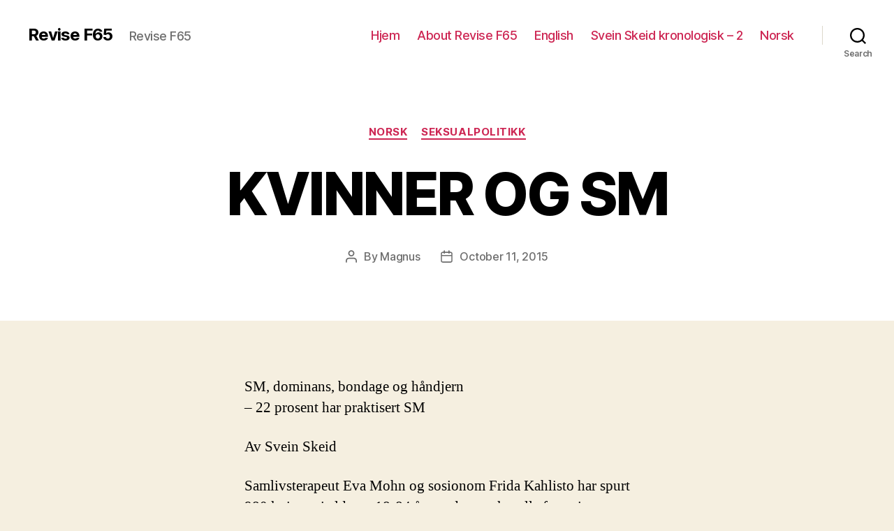

--- FILE ---
content_type: text/html; charset=UTF-8
request_url: http://revisef65.org/2015/10/11/kvinner-og-sm/
body_size: 16206
content:
<!DOCTYPE html>

<html class="no-js" lang="en-US">

	<head>

		<meta charset="UTF-8">
		<meta name="viewport" content="width=device-width, initial-scale=1.0" >

		<link rel="profile" href="https://gmpg.org/xfn/11">

		<title>KVINNER OG SM &#8211; Revise F65</title>
<meta name='robots' content='max-image-preview:large' />
	<style>img:is([sizes="auto" i], [sizes^="auto," i]) { contain-intrinsic-size: 3000px 1500px }</style>
	<link rel="alternate" type="application/rss+xml" title="Revise F65 &raquo; Feed" href="http://revisef65.org/feed/" />
		<!-- This site uses the Google Analytics by MonsterInsights plugin v8.12.1 - Using Analytics tracking - https://www.monsterinsights.com/ -->
							<script
				src="//www.googletagmanager.com/gtag/js?id=UA-68422960-1"  data-cfasync="false" data-wpfc-render="false" async></script>
			<script data-cfasync="false" data-wpfc-render="false">
				var mi_version = '8.12.1';
				var mi_track_user = true;
				var mi_no_track_reason = '';
				
								var disableStrs = [
															'ga-disable-UA-68422960-1',
									];

				/* Function to detect opted out users */
				function __gtagTrackerIsOptedOut() {
					for (var index = 0; index < disableStrs.length; index++) {
						if (document.cookie.indexOf(disableStrs[index] + '=true') > -1) {
							return true;
						}
					}

					return false;
				}

				/* Disable tracking if the opt-out cookie exists. */
				if (__gtagTrackerIsOptedOut()) {
					for (var index = 0; index < disableStrs.length; index++) {
						window[disableStrs[index]] = true;
					}
				}

				/* Opt-out function */
				function __gtagTrackerOptout() {
					for (var index = 0; index < disableStrs.length; index++) {
						document.cookie = disableStrs[index] + '=true; expires=Thu, 31 Dec 2099 23:59:59 UTC; path=/';
						window[disableStrs[index]] = true;
					}
				}

				if ('undefined' === typeof gaOptout) {
					function gaOptout() {
						__gtagTrackerOptout();
					}
				}
								window.dataLayer = window.dataLayer || [];

				window.MonsterInsightsDualTracker = {
					helpers: {},
					trackers: {},
				};
				if (mi_track_user) {
					function __gtagDataLayer() {
						dataLayer.push(arguments);
					}

					function __gtagTracker(type, name, parameters) {
						if (!parameters) {
							parameters = {};
						}

						if (parameters.send_to) {
							__gtagDataLayer.apply(null, arguments);
							return;
						}

						if (type === 'event') {
							
														parameters.send_to = monsterinsights_frontend.ua;
							__gtagDataLayer(type, name, parameters);
													} else {
							__gtagDataLayer.apply(null, arguments);
						}
					}

					__gtagTracker('js', new Date());
					__gtagTracker('set', {
						'developer_id.dZGIzZG': true,
											});
															__gtagTracker('config', 'UA-68422960-1', {"forceSSL":"true"} );
										window.gtag = __gtagTracker;										(function () {
						/* https://developers.google.com/analytics/devguides/collection/analyticsjs/ */
						/* ga and __gaTracker compatibility shim. */
						var noopfn = function () {
							return null;
						};
						var newtracker = function () {
							return new Tracker();
						};
						var Tracker = function () {
							return null;
						};
						var p = Tracker.prototype;
						p.get = noopfn;
						p.set = noopfn;
						p.send = function () {
							var args = Array.prototype.slice.call(arguments);
							args.unshift('send');
							__gaTracker.apply(null, args);
						};
						var __gaTracker = function () {
							var len = arguments.length;
							if (len === 0) {
								return;
							}
							var f = arguments[len - 1];
							if (typeof f !== 'object' || f === null || typeof f.hitCallback !== 'function') {
								if ('send' === arguments[0]) {
									var hitConverted, hitObject = false, action;
									if ('event' === arguments[1]) {
										if ('undefined' !== typeof arguments[3]) {
											hitObject = {
												'eventAction': arguments[3],
												'eventCategory': arguments[2],
												'eventLabel': arguments[4],
												'value': arguments[5] ? arguments[5] : 1,
											}
										}
									}
									if ('pageview' === arguments[1]) {
										if ('undefined' !== typeof arguments[2]) {
											hitObject = {
												'eventAction': 'page_view',
												'page_path': arguments[2],
											}
										}
									}
									if (typeof arguments[2] === 'object') {
										hitObject = arguments[2];
									}
									if (typeof arguments[5] === 'object') {
										Object.assign(hitObject, arguments[5]);
									}
									if ('undefined' !== typeof arguments[1].hitType) {
										hitObject = arguments[1];
										if ('pageview' === hitObject.hitType) {
											hitObject.eventAction = 'page_view';
										}
									}
									if (hitObject) {
										action = 'timing' === arguments[1].hitType ? 'timing_complete' : hitObject.eventAction;
										hitConverted = mapArgs(hitObject);
										__gtagTracker('event', action, hitConverted);
									}
								}
								return;
							}

							function mapArgs(args) {
								var arg, hit = {};
								var gaMap = {
									'eventCategory': 'event_category',
									'eventAction': 'event_action',
									'eventLabel': 'event_label',
									'eventValue': 'event_value',
									'nonInteraction': 'non_interaction',
									'timingCategory': 'event_category',
									'timingVar': 'name',
									'timingValue': 'value',
									'timingLabel': 'event_label',
									'page': 'page_path',
									'location': 'page_location',
									'title': 'page_title',
								};
								for (arg in args) {
																		if (!(!args.hasOwnProperty(arg) || !gaMap.hasOwnProperty(arg))) {
										hit[gaMap[arg]] = args[arg];
									} else {
										hit[arg] = args[arg];
									}
								}
								return hit;
							}

							try {
								f.hitCallback();
							} catch (ex) {
							}
						};
						__gaTracker.create = newtracker;
						__gaTracker.getByName = newtracker;
						__gaTracker.getAll = function () {
							return [];
						};
						__gaTracker.remove = noopfn;
						__gaTracker.loaded = true;
						window['__gaTracker'] = __gaTracker;
					})();
									} else {
										console.log("");
					(function () {
						function __gtagTracker() {
							return null;
						}

						window['__gtagTracker'] = __gtagTracker;
						window['gtag'] = __gtagTracker;
					})();
									}
			</script>
				<!-- / Google Analytics by MonsterInsights -->
		<script>
window._wpemojiSettings = {"baseUrl":"https:\/\/s.w.org\/images\/core\/emoji\/16.0.1\/72x72\/","ext":".png","svgUrl":"https:\/\/s.w.org\/images\/core\/emoji\/16.0.1\/svg\/","svgExt":".svg","source":{"concatemoji":"http:\/\/revisef65.org\/wp-includes\/js\/wp-emoji-release.min.js?ver=6.8.3"}};
/*! This file is auto-generated */
!function(s,n){var o,i,e;function c(e){try{var t={supportTests:e,timestamp:(new Date).valueOf()};sessionStorage.setItem(o,JSON.stringify(t))}catch(e){}}function p(e,t,n){e.clearRect(0,0,e.canvas.width,e.canvas.height),e.fillText(t,0,0);var t=new Uint32Array(e.getImageData(0,0,e.canvas.width,e.canvas.height).data),a=(e.clearRect(0,0,e.canvas.width,e.canvas.height),e.fillText(n,0,0),new Uint32Array(e.getImageData(0,0,e.canvas.width,e.canvas.height).data));return t.every(function(e,t){return e===a[t]})}function u(e,t){e.clearRect(0,0,e.canvas.width,e.canvas.height),e.fillText(t,0,0);for(var n=e.getImageData(16,16,1,1),a=0;a<n.data.length;a++)if(0!==n.data[a])return!1;return!0}function f(e,t,n,a){switch(t){case"flag":return n(e,"\ud83c\udff3\ufe0f\u200d\u26a7\ufe0f","\ud83c\udff3\ufe0f\u200b\u26a7\ufe0f")?!1:!n(e,"\ud83c\udde8\ud83c\uddf6","\ud83c\udde8\u200b\ud83c\uddf6")&&!n(e,"\ud83c\udff4\udb40\udc67\udb40\udc62\udb40\udc65\udb40\udc6e\udb40\udc67\udb40\udc7f","\ud83c\udff4\u200b\udb40\udc67\u200b\udb40\udc62\u200b\udb40\udc65\u200b\udb40\udc6e\u200b\udb40\udc67\u200b\udb40\udc7f");case"emoji":return!a(e,"\ud83e\udedf")}return!1}function g(e,t,n,a){var r="undefined"!=typeof WorkerGlobalScope&&self instanceof WorkerGlobalScope?new OffscreenCanvas(300,150):s.createElement("canvas"),o=r.getContext("2d",{willReadFrequently:!0}),i=(o.textBaseline="top",o.font="600 32px Arial",{});return e.forEach(function(e){i[e]=t(o,e,n,a)}),i}function t(e){var t=s.createElement("script");t.src=e,t.defer=!0,s.head.appendChild(t)}"undefined"!=typeof Promise&&(o="wpEmojiSettingsSupports",i=["flag","emoji"],n.supports={everything:!0,everythingExceptFlag:!0},e=new Promise(function(e){s.addEventListener("DOMContentLoaded",e,{once:!0})}),new Promise(function(t){var n=function(){try{var e=JSON.parse(sessionStorage.getItem(o));if("object"==typeof e&&"number"==typeof e.timestamp&&(new Date).valueOf()<e.timestamp+604800&&"object"==typeof e.supportTests)return e.supportTests}catch(e){}return null}();if(!n){if("undefined"!=typeof Worker&&"undefined"!=typeof OffscreenCanvas&&"undefined"!=typeof URL&&URL.createObjectURL&&"undefined"!=typeof Blob)try{var e="postMessage("+g.toString()+"("+[JSON.stringify(i),f.toString(),p.toString(),u.toString()].join(",")+"));",a=new Blob([e],{type:"text/javascript"}),r=new Worker(URL.createObjectURL(a),{name:"wpTestEmojiSupports"});return void(r.onmessage=function(e){c(n=e.data),r.terminate(),t(n)})}catch(e){}c(n=g(i,f,p,u))}t(n)}).then(function(e){for(var t in e)n.supports[t]=e[t],n.supports.everything=n.supports.everything&&n.supports[t],"flag"!==t&&(n.supports.everythingExceptFlag=n.supports.everythingExceptFlag&&n.supports[t]);n.supports.everythingExceptFlag=n.supports.everythingExceptFlag&&!n.supports.flag,n.DOMReady=!1,n.readyCallback=function(){n.DOMReady=!0}}).then(function(){return e}).then(function(){var e;n.supports.everything||(n.readyCallback(),(e=n.source||{}).concatemoji?t(e.concatemoji):e.wpemoji&&e.twemoji&&(t(e.twemoji),t(e.wpemoji)))}))}((window,document),window._wpemojiSettings);
</script>
<style id='wp-emoji-styles-inline-css'>

	img.wp-smiley, img.emoji {
		display: inline !important;
		border: none !important;
		box-shadow: none !important;
		height: 1em !important;
		width: 1em !important;
		margin: 0 0.07em !important;
		vertical-align: -0.1em !important;
		background: none !important;
		padding: 0 !important;
	}
</style>
<link rel='stylesheet' id='wp-block-library-css' href='http://revisef65.org/wp-includes/css/dist/block-library/style.min.css?ver=6.8.3' media='all' />
<style id='classic-theme-styles-inline-css'>
/*! This file is auto-generated */
.wp-block-button__link{color:#fff;background-color:#32373c;border-radius:9999px;box-shadow:none;text-decoration:none;padding:calc(.667em + 2px) calc(1.333em + 2px);font-size:1.125em}.wp-block-file__button{background:#32373c;color:#fff;text-decoration:none}
</style>
<style id='global-styles-inline-css'>
:root{--wp--preset--aspect-ratio--square: 1;--wp--preset--aspect-ratio--4-3: 4/3;--wp--preset--aspect-ratio--3-4: 3/4;--wp--preset--aspect-ratio--3-2: 3/2;--wp--preset--aspect-ratio--2-3: 2/3;--wp--preset--aspect-ratio--16-9: 16/9;--wp--preset--aspect-ratio--9-16: 9/16;--wp--preset--color--black: #000000;--wp--preset--color--cyan-bluish-gray: #abb8c3;--wp--preset--color--white: #ffffff;--wp--preset--color--pale-pink: #f78da7;--wp--preset--color--vivid-red: #cf2e2e;--wp--preset--color--luminous-vivid-orange: #ff6900;--wp--preset--color--luminous-vivid-amber: #fcb900;--wp--preset--color--light-green-cyan: #7bdcb5;--wp--preset--color--vivid-green-cyan: #00d084;--wp--preset--color--pale-cyan-blue: #8ed1fc;--wp--preset--color--vivid-cyan-blue: #0693e3;--wp--preset--color--vivid-purple: #9b51e0;--wp--preset--color--accent: #cd2653;--wp--preset--color--primary: #000000;--wp--preset--color--secondary: #6d6d6d;--wp--preset--color--subtle-background: #dcd7ca;--wp--preset--color--background: #f5efe0;--wp--preset--gradient--vivid-cyan-blue-to-vivid-purple: linear-gradient(135deg,rgba(6,147,227,1) 0%,rgb(155,81,224) 100%);--wp--preset--gradient--light-green-cyan-to-vivid-green-cyan: linear-gradient(135deg,rgb(122,220,180) 0%,rgb(0,208,130) 100%);--wp--preset--gradient--luminous-vivid-amber-to-luminous-vivid-orange: linear-gradient(135deg,rgba(252,185,0,1) 0%,rgba(255,105,0,1) 100%);--wp--preset--gradient--luminous-vivid-orange-to-vivid-red: linear-gradient(135deg,rgba(255,105,0,1) 0%,rgb(207,46,46) 100%);--wp--preset--gradient--very-light-gray-to-cyan-bluish-gray: linear-gradient(135deg,rgb(238,238,238) 0%,rgb(169,184,195) 100%);--wp--preset--gradient--cool-to-warm-spectrum: linear-gradient(135deg,rgb(74,234,220) 0%,rgb(151,120,209) 20%,rgb(207,42,186) 40%,rgb(238,44,130) 60%,rgb(251,105,98) 80%,rgb(254,248,76) 100%);--wp--preset--gradient--blush-light-purple: linear-gradient(135deg,rgb(255,206,236) 0%,rgb(152,150,240) 100%);--wp--preset--gradient--blush-bordeaux: linear-gradient(135deg,rgb(254,205,165) 0%,rgb(254,45,45) 50%,rgb(107,0,62) 100%);--wp--preset--gradient--luminous-dusk: linear-gradient(135deg,rgb(255,203,112) 0%,rgb(199,81,192) 50%,rgb(65,88,208) 100%);--wp--preset--gradient--pale-ocean: linear-gradient(135deg,rgb(255,245,203) 0%,rgb(182,227,212) 50%,rgb(51,167,181) 100%);--wp--preset--gradient--electric-grass: linear-gradient(135deg,rgb(202,248,128) 0%,rgb(113,206,126) 100%);--wp--preset--gradient--midnight: linear-gradient(135deg,rgb(2,3,129) 0%,rgb(40,116,252) 100%);--wp--preset--font-size--small: 18px;--wp--preset--font-size--medium: 20px;--wp--preset--font-size--large: 26.25px;--wp--preset--font-size--x-large: 42px;--wp--preset--font-size--normal: 21px;--wp--preset--font-size--larger: 32px;--wp--preset--spacing--20: 0.44rem;--wp--preset--spacing--30: 0.67rem;--wp--preset--spacing--40: 1rem;--wp--preset--spacing--50: 1.5rem;--wp--preset--spacing--60: 2.25rem;--wp--preset--spacing--70: 3.38rem;--wp--preset--spacing--80: 5.06rem;--wp--preset--shadow--natural: 6px 6px 9px rgba(0, 0, 0, 0.2);--wp--preset--shadow--deep: 12px 12px 50px rgba(0, 0, 0, 0.4);--wp--preset--shadow--sharp: 6px 6px 0px rgba(0, 0, 0, 0.2);--wp--preset--shadow--outlined: 6px 6px 0px -3px rgba(255, 255, 255, 1), 6px 6px rgba(0, 0, 0, 1);--wp--preset--shadow--crisp: 6px 6px 0px rgba(0, 0, 0, 1);}:where(.is-layout-flex){gap: 0.5em;}:where(.is-layout-grid){gap: 0.5em;}body .is-layout-flex{display: flex;}.is-layout-flex{flex-wrap: wrap;align-items: center;}.is-layout-flex > :is(*, div){margin: 0;}body .is-layout-grid{display: grid;}.is-layout-grid > :is(*, div){margin: 0;}:where(.wp-block-columns.is-layout-flex){gap: 2em;}:where(.wp-block-columns.is-layout-grid){gap: 2em;}:where(.wp-block-post-template.is-layout-flex){gap: 1.25em;}:where(.wp-block-post-template.is-layout-grid){gap: 1.25em;}.has-black-color{color: var(--wp--preset--color--black) !important;}.has-cyan-bluish-gray-color{color: var(--wp--preset--color--cyan-bluish-gray) !important;}.has-white-color{color: var(--wp--preset--color--white) !important;}.has-pale-pink-color{color: var(--wp--preset--color--pale-pink) !important;}.has-vivid-red-color{color: var(--wp--preset--color--vivid-red) !important;}.has-luminous-vivid-orange-color{color: var(--wp--preset--color--luminous-vivid-orange) !important;}.has-luminous-vivid-amber-color{color: var(--wp--preset--color--luminous-vivid-amber) !important;}.has-light-green-cyan-color{color: var(--wp--preset--color--light-green-cyan) !important;}.has-vivid-green-cyan-color{color: var(--wp--preset--color--vivid-green-cyan) !important;}.has-pale-cyan-blue-color{color: var(--wp--preset--color--pale-cyan-blue) !important;}.has-vivid-cyan-blue-color{color: var(--wp--preset--color--vivid-cyan-blue) !important;}.has-vivid-purple-color{color: var(--wp--preset--color--vivid-purple) !important;}.has-black-background-color{background-color: var(--wp--preset--color--black) !important;}.has-cyan-bluish-gray-background-color{background-color: var(--wp--preset--color--cyan-bluish-gray) !important;}.has-white-background-color{background-color: var(--wp--preset--color--white) !important;}.has-pale-pink-background-color{background-color: var(--wp--preset--color--pale-pink) !important;}.has-vivid-red-background-color{background-color: var(--wp--preset--color--vivid-red) !important;}.has-luminous-vivid-orange-background-color{background-color: var(--wp--preset--color--luminous-vivid-orange) !important;}.has-luminous-vivid-amber-background-color{background-color: var(--wp--preset--color--luminous-vivid-amber) !important;}.has-light-green-cyan-background-color{background-color: var(--wp--preset--color--light-green-cyan) !important;}.has-vivid-green-cyan-background-color{background-color: var(--wp--preset--color--vivid-green-cyan) !important;}.has-pale-cyan-blue-background-color{background-color: var(--wp--preset--color--pale-cyan-blue) !important;}.has-vivid-cyan-blue-background-color{background-color: var(--wp--preset--color--vivid-cyan-blue) !important;}.has-vivid-purple-background-color{background-color: var(--wp--preset--color--vivid-purple) !important;}.has-black-border-color{border-color: var(--wp--preset--color--black) !important;}.has-cyan-bluish-gray-border-color{border-color: var(--wp--preset--color--cyan-bluish-gray) !important;}.has-white-border-color{border-color: var(--wp--preset--color--white) !important;}.has-pale-pink-border-color{border-color: var(--wp--preset--color--pale-pink) !important;}.has-vivid-red-border-color{border-color: var(--wp--preset--color--vivid-red) !important;}.has-luminous-vivid-orange-border-color{border-color: var(--wp--preset--color--luminous-vivid-orange) !important;}.has-luminous-vivid-amber-border-color{border-color: var(--wp--preset--color--luminous-vivid-amber) !important;}.has-light-green-cyan-border-color{border-color: var(--wp--preset--color--light-green-cyan) !important;}.has-vivid-green-cyan-border-color{border-color: var(--wp--preset--color--vivid-green-cyan) !important;}.has-pale-cyan-blue-border-color{border-color: var(--wp--preset--color--pale-cyan-blue) !important;}.has-vivid-cyan-blue-border-color{border-color: var(--wp--preset--color--vivid-cyan-blue) !important;}.has-vivid-purple-border-color{border-color: var(--wp--preset--color--vivid-purple) !important;}.has-vivid-cyan-blue-to-vivid-purple-gradient-background{background: var(--wp--preset--gradient--vivid-cyan-blue-to-vivid-purple) !important;}.has-light-green-cyan-to-vivid-green-cyan-gradient-background{background: var(--wp--preset--gradient--light-green-cyan-to-vivid-green-cyan) !important;}.has-luminous-vivid-amber-to-luminous-vivid-orange-gradient-background{background: var(--wp--preset--gradient--luminous-vivid-amber-to-luminous-vivid-orange) !important;}.has-luminous-vivid-orange-to-vivid-red-gradient-background{background: var(--wp--preset--gradient--luminous-vivid-orange-to-vivid-red) !important;}.has-very-light-gray-to-cyan-bluish-gray-gradient-background{background: var(--wp--preset--gradient--very-light-gray-to-cyan-bluish-gray) !important;}.has-cool-to-warm-spectrum-gradient-background{background: var(--wp--preset--gradient--cool-to-warm-spectrum) !important;}.has-blush-light-purple-gradient-background{background: var(--wp--preset--gradient--blush-light-purple) !important;}.has-blush-bordeaux-gradient-background{background: var(--wp--preset--gradient--blush-bordeaux) !important;}.has-luminous-dusk-gradient-background{background: var(--wp--preset--gradient--luminous-dusk) !important;}.has-pale-ocean-gradient-background{background: var(--wp--preset--gradient--pale-ocean) !important;}.has-electric-grass-gradient-background{background: var(--wp--preset--gradient--electric-grass) !important;}.has-midnight-gradient-background{background: var(--wp--preset--gradient--midnight) !important;}.has-small-font-size{font-size: var(--wp--preset--font-size--small) !important;}.has-medium-font-size{font-size: var(--wp--preset--font-size--medium) !important;}.has-large-font-size{font-size: var(--wp--preset--font-size--large) !important;}.has-x-large-font-size{font-size: var(--wp--preset--font-size--x-large) !important;}
:where(.wp-block-post-template.is-layout-flex){gap: 1.25em;}:where(.wp-block-post-template.is-layout-grid){gap: 1.25em;}
:where(.wp-block-columns.is-layout-flex){gap: 2em;}:where(.wp-block-columns.is-layout-grid){gap: 2em;}
:root :where(.wp-block-pullquote){font-size: 1.5em;line-height: 1.6;}
</style>
<link rel='stylesheet' id='twentytwenty-style-css' href='http://revisef65.org/wp-content/themes/twentytwenty/style.css?ver=2.1' media='all' />
<style id='twentytwenty-style-inline-css'>
.color-accent,.color-accent-hover:hover,.color-accent-hover:focus,:root .has-accent-color,.has-drop-cap:not(:focus):first-letter,.wp-block-button.is-style-outline,a { color: #cd2653; }blockquote,.border-color-accent,.border-color-accent-hover:hover,.border-color-accent-hover:focus { border-color: #cd2653; }button,.button,.faux-button,.wp-block-button__link,.wp-block-file .wp-block-file__button,input[type="button"],input[type="reset"],input[type="submit"],.bg-accent,.bg-accent-hover:hover,.bg-accent-hover:focus,:root .has-accent-background-color,.comment-reply-link { background-color: #cd2653; }.fill-children-accent,.fill-children-accent * { fill: #cd2653; }body,.entry-title a,:root .has-primary-color { color: #000000; }:root .has-primary-background-color { background-color: #000000; }cite,figcaption,.wp-caption-text,.post-meta,.entry-content .wp-block-archives li,.entry-content .wp-block-categories li,.entry-content .wp-block-latest-posts li,.wp-block-latest-comments__comment-date,.wp-block-latest-posts__post-date,.wp-block-embed figcaption,.wp-block-image figcaption,.wp-block-pullquote cite,.comment-metadata,.comment-respond .comment-notes,.comment-respond .logged-in-as,.pagination .dots,.entry-content hr:not(.has-background),hr.styled-separator,:root .has-secondary-color { color: #6d6d6d; }:root .has-secondary-background-color { background-color: #6d6d6d; }pre,fieldset,input,textarea,table,table *,hr { border-color: #dcd7ca; }caption,code,code,kbd,samp,.wp-block-table.is-style-stripes tbody tr:nth-child(odd),:root .has-subtle-background-background-color { background-color: #dcd7ca; }.wp-block-table.is-style-stripes { border-bottom-color: #dcd7ca; }.wp-block-latest-posts.is-grid li { border-top-color: #dcd7ca; }:root .has-subtle-background-color { color: #dcd7ca; }body:not(.overlay-header) .primary-menu > li > a,body:not(.overlay-header) .primary-menu > li > .icon,.modal-menu a,.footer-menu a, .footer-widgets a,#site-footer .wp-block-button.is-style-outline,.wp-block-pullquote:before,.singular:not(.overlay-header) .entry-header a,.archive-header a,.header-footer-group .color-accent,.header-footer-group .color-accent-hover:hover { color: #cd2653; }.social-icons a,#site-footer button:not(.toggle),#site-footer .button,#site-footer .faux-button,#site-footer .wp-block-button__link,#site-footer .wp-block-file__button,#site-footer input[type="button"],#site-footer input[type="reset"],#site-footer input[type="submit"] { background-color: #cd2653; }.header-footer-group,body:not(.overlay-header) #site-header .toggle,.menu-modal .toggle { color: #000000; }body:not(.overlay-header) .primary-menu ul { background-color: #000000; }body:not(.overlay-header) .primary-menu > li > ul:after { border-bottom-color: #000000; }body:not(.overlay-header) .primary-menu ul ul:after { border-left-color: #000000; }.site-description,body:not(.overlay-header) .toggle-inner .toggle-text,.widget .post-date,.widget .rss-date,.widget_archive li,.widget_categories li,.widget cite,.widget_pages li,.widget_meta li,.widget_nav_menu li,.powered-by-wordpress,.to-the-top,.singular .entry-header .post-meta,.singular:not(.overlay-header) .entry-header .post-meta a { color: #6d6d6d; }.header-footer-group pre,.header-footer-group fieldset,.header-footer-group input,.header-footer-group textarea,.header-footer-group table,.header-footer-group table *,.footer-nav-widgets-wrapper,#site-footer,.menu-modal nav *,.footer-widgets-outer-wrapper,.footer-top { border-color: #dcd7ca; }.header-footer-group table caption,body:not(.overlay-header) .header-inner .toggle-wrapper::before { background-color: #dcd7ca; }
</style>
<link rel='stylesheet' id='twentytwenty-print-style-css' href='http://revisef65.org/wp-content/themes/twentytwenty/print.css?ver=2.1' media='print' />
<script src="http://revisef65.org/wp-content/plugins/google-analytics-for-wordpress/assets/js/frontend-gtag.min.js?ver=8.12.1" id="monsterinsights-frontend-script-js"></script>
<script data-cfasync="false" data-wpfc-render="false" id='monsterinsights-frontend-script-js-extra'>var monsterinsights_frontend = {"js_events_tracking":"true","download_extensions":"pdf,doc,ppt,xls,zip,docx,pptx,xlsx","inbound_paths":"[]","home_url":"http:\/\/revisef65.org","hash_tracking":"false","ua":"UA-68422960-1","v4_id":""};</script>
<script src="http://revisef65.org/wp-content/themes/twentytwenty/assets/js/index.js?ver=2.1" id="twentytwenty-js-js" async></script>
<link rel="https://api.w.org/" href="http://revisef65.org/wp-json/" /><link rel="alternate" title="JSON" type="application/json" href="http://revisef65.org/wp-json/wp/v2/posts/119" /><link rel="EditURI" type="application/rsd+xml" title="RSD" href="http://revisef65.org/xmlrpc.php?rsd" />
<meta name="generator" content="WordPress 6.8.3" />
<link rel="canonical" href="http://revisef65.org/2015/10/11/kvinner-og-sm/" />
<link rel='shortlink' href='http://revisef65.org/?p=119' />
<link rel="alternate" title="oEmbed (JSON)" type="application/json+oembed" href="http://revisef65.org/wp-json/oembed/1.0/embed?url=http%3A%2F%2Frevisef65.org%2F2015%2F10%2F11%2Fkvinner-og-sm%2F" />
<link rel="alternate" title="oEmbed (XML)" type="text/xml+oembed" href="http://revisef65.org/wp-json/oembed/1.0/embed?url=http%3A%2F%2Frevisef65.org%2F2015%2F10%2F11%2Fkvinner-og-sm%2F&#038;format=xml" />
	<script>document.documentElement.className = document.documentElement.className.replace( 'no-js', 'js' );</script>
	<link rel="icon" href="http://revisef65.org/wp-content/uploads/2015/10/cropped-reviselogo-32x32.gif" sizes="32x32" />
<link rel="icon" href="http://revisef65.org/wp-content/uploads/2015/10/cropped-reviselogo-192x192.gif" sizes="192x192" />
<link rel="apple-touch-icon" href="http://revisef65.org/wp-content/uploads/2015/10/cropped-reviselogo-180x180.gif" />
<meta name="msapplication-TileImage" content="http://revisef65.org/wp-content/uploads/2015/10/cropped-reviselogo-270x270.gif" />

	</head>

	<body class="wp-singular post-template-default single single-post postid-119 single-format-standard wp-embed-responsive wp-theme-twentytwenty singular enable-search-modal missing-post-thumbnail has-single-pagination showing-comments show-avatars footer-top-visible">

		<a class="skip-link screen-reader-text" href="#site-content">Skip to the content</a>
		<header id="site-header" class="header-footer-group">

			<div class="header-inner section-inner">

				<div class="header-titles-wrapper">

					
						<button class="toggle search-toggle mobile-search-toggle" data-toggle-target=".search-modal" data-toggle-body-class="showing-search-modal" data-set-focus=".search-modal .search-field" aria-expanded="false">
							<span class="toggle-inner">
								<span class="toggle-icon">
									<svg class="svg-icon" aria-hidden="true" role="img" focusable="false" xmlns="http://www.w3.org/2000/svg" width="23" height="23" viewBox="0 0 23 23"><path d="M38.710696,48.0601792 L43,52.3494831 L41.3494831,54 L37.0601792,49.710696 C35.2632422,51.1481185 32.9839107,52.0076499 30.5038249,52.0076499 C24.7027226,52.0076499 20,47.3049272 20,41.5038249 C20,35.7027226 24.7027226,31 30.5038249,31 C36.3049272,31 41.0076499,35.7027226 41.0076499,41.5038249 C41.0076499,43.9839107 40.1481185,46.2632422 38.710696,48.0601792 Z M36.3875844,47.1716785 C37.8030221,45.7026647 38.6734666,43.7048964 38.6734666,41.5038249 C38.6734666,36.9918565 35.0157934,33.3341833 30.5038249,33.3341833 C25.9918565,33.3341833 22.3341833,36.9918565 22.3341833,41.5038249 C22.3341833,46.0157934 25.9918565,49.6734666 30.5038249,49.6734666 C32.7048964,49.6734666 34.7026647,48.8030221 36.1716785,47.3875844 C36.2023931,47.347638 36.2360451,47.3092237 36.2726343,47.2726343 C36.3092237,47.2360451 36.347638,47.2023931 36.3875844,47.1716785 Z" transform="translate(-20 -31)" /></svg>								</span>
								<span class="toggle-text">Search</span>
							</span>
						</button><!-- .search-toggle -->

					
					<div class="header-titles">

						<div class="site-title faux-heading"><a href="http://revisef65.org/">Revise F65</a></div><div class="site-description">Revise F65</div><!-- .site-description -->
					</div><!-- .header-titles -->

					<button class="toggle nav-toggle mobile-nav-toggle" data-toggle-target=".menu-modal"  data-toggle-body-class="showing-menu-modal" aria-expanded="false" data-set-focus=".close-nav-toggle">
						<span class="toggle-inner">
							<span class="toggle-icon">
								<svg class="svg-icon" aria-hidden="true" role="img" focusable="false" xmlns="http://www.w3.org/2000/svg" width="26" height="7" viewBox="0 0 26 7"><path fill-rule="evenodd" d="M332.5,45 C330.567003,45 329,43.4329966 329,41.5 C329,39.5670034 330.567003,38 332.5,38 C334.432997,38 336,39.5670034 336,41.5 C336,43.4329966 334.432997,45 332.5,45 Z M342,45 C340.067003,45 338.5,43.4329966 338.5,41.5 C338.5,39.5670034 340.067003,38 342,38 C343.932997,38 345.5,39.5670034 345.5,41.5 C345.5,43.4329966 343.932997,45 342,45 Z M351.5,45 C349.567003,45 348,43.4329966 348,41.5 C348,39.5670034 349.567003,38 351.5,38 C353.432997,38 355,39.5670034 355,41.5 C355,43.4329966 353.432997,45 351.5,45 Z" transform="translate(-329 -38)" /></svg>							</span>
							<span class="toggle-text">Menu</span>
						</span>
					</button><!-- .nav-toggle -->

				</div><!-- .header-titles-wrapper -->

				<div class="header-navigation-wrapper">

					
							<nav class="primary-menu-wrapper" aria-label="Horizontal">

								<ul class="primary-menu reset-list-style">

								<li class="page_item page-item-799"><a href="http://revisef65.org/">Hjem</a></li>
<li class="page_item page-item-13"><a href="http://revisef65.org/about/">About Revise F65</a></li>
<li class="page_item page-item-942"><a href="http://revisef65.org/global-milestone-human-rights-reform/">English</a></li>
<li class="page_item page-item-1566"><a href="http://revisef65.org/svein-skeid-kronologisk-2/">Svein Skeid kronologisk &#8211; 2</a></li>
<li class="page_item page-item-19"><a href="http://revisef65.org/norsk/">Norsk</a></li>

								</ul>

							</nav><!-- .primary-menu-wrapper -->

						
						<div class="header-toggles hide-no-js">

						
							<div class="toggle-wrapper search-toggle-wrapper">

								<button class="toggle search-toggle desktop-search-toggle" data-toggle-target=".search-modal" data-toggle-body-class="showing-search-modal" data-set-focus=".search-modal .search-field" aria-expanded="false">
									<span class="toggle-inner">
										<svg class="svg-icon" aria-hidden="true" role="img" focusable="false" xmlns="http://www.w3.org/2000/svg" width="23" height="23" viewBox="0 0 23 23"><path d="M38.710696,48.0601792 L43,52.3494831 L41.3494831,54 L37.0601792,49.710696 C35.2632422,51.1481185 32.9839107,52.0076499 30.5038249,52.0076499 C24.7027226,52.0076499 20,47.3049272 20,41.5038249 C20,35.7027226 24.7027226,31 30.5038249,31 C36.3049272,31 41.0076499,35.7027226 41.0076499,41.5038249 C41.0076499,43.9839107 40.1481185,46.2632422 38.710696,48.0601792 Z M36.3875844,47.1716785 C37.8030221,45.7026647 38.6734666,43.7048964 38.6734666,41.5038249 C38.6734666,36.9918565 35.0157934,33.3341833 30.5038249,33.3341833 C25.9918565,33.3341833 22.3341833,36.9918565 22.3341833,41.5038249 C22.3341833,46.0157934 25.9918565,49.6734666 30.5038249,49.6734666 C32.7048964,49.6734666 34.7026647,48.8030221 36.1716785,47.3875844 C36.2023931,47.347638 36.2360451,47.3092237 36.2726343,47.2726343 C36.3092237,47.2360451 36.347638,47.2023931 36.3875844,47.1716785 Z" transform="translate(-20 -31)" /></svg>										<span class="toggle-text">Search</span>
									</span>
								</button><!-- .search-toggle -->

							</div>

							
						</div><!-- .header-toggles -->
						
				</div><!-- .header-navigation-wrapper -->

			</div><!-- .header-inner -->

			<div class="search-modal cover-modal header-footer-group" data-modal-target-string=".search-modal" role="dialog" aria-modal="true" aria-label="Search">

	<div class="search-modal-inner modal-inner">

		<div class="section-inner">

			<form role="search" aria-label="Search for:" method="get" class="search-form" action="http://revisef65.org/">
	<label for="search-form-1">
		<span class="screen-reader-text">Search for:</span>
		<input type="search" id="search-form-1" class="search-field" placeholder="Search &hellip;" value="" name="s" />
	</label>
	<input type="submit" class="search-submit" value="Search" />
</form>

			<button class="toggle search-untoggle close-search-toggle fill-children-current-color" data-toggle-target=".search-modal" data-toggle-body-class="showing-search-modal" data-set-focus=".search-modal .search-field">
				<span class="screen-reader-text">Close search</span>
				<svg class="svg-icon" aria-hidden="true" role="img" focusable="false" xmlns="http://www.w3.org/2000/svg" width="16" height="16" viewBox="0 0 16 16"><polygon fill="" fill-rule="evenodd" points="6.852 7.649 .399 1.195 1.445 .149 7.899 6.602 14.352 .149 15.399 1.195 8.945 7.649 15.399 14.102 14.352 15.149 7.899 8.695 1.445 15.149 .399 14.102" /></svg>			</button><!-- .search-toggle -->

		</div><!-- .section-inner -->

	</div><!-- .search-modal-inner -->

</div><!-- .menu-modal -->

		</header><!-- #site-header -->

		
<div class="menu-modal cover-modal header-footer-group" data-modal-target-string=".menu-modal">

	<div class="menu-modal-inner modal-inner">

		<div class="menu-wrapper section-inner">

			<div class="menu-top">

				<button class="toggle close-nav-toggle fill-children-current-color" data-toggle-target=".menu-modal" data-toggle-body-class="showing-menu-modal" data-set-focus=".menu-modal">
					<span class="toggle-text">Close Menu</span>
					<svg class="svg-icon" aria-hidden="true" role="img" focusable="false" xmlns="http://www.w3.org/2000/svg" width="16" height="16" viewBox="0 0 16 16"><polygon fill="" fill-rule="evenodd" points="6.852 7.649 .399 1.195 1.445 .149 7.899 6.602 14.352 .149 15.399 1.195 8.945 7.649 15.399 14.102 14.352 15.149 7.899 8.695 1.445 15.149 .399 14.102" /></svg>				</button><!-- .nav-toggle -->

				
					<nav class="mobile-menu" aria-label="Mobile">

						<ul class="modal-menu reset-list-style">

						<li class="page_item page-item-799"><div class="ancestor-wrapper"><a href="http://revisef65.org/">Hjem</a></div><!-- .ancestor-wrapper --></li>
<li class="page_item page-item-13"><div class="ancestor-wrapper"><a href="http://revisef65.org/about/">About Revise F65</a></div><!-- .ancestor-wrapper --></li>
<li class="page_item page-item-942"><div class="ancestor-wrapper"><a href="http://revisef65.org/global-milestone-human-rights-reform/">English</a></div><!-- .ancestor-wrapper --></li>
<li class="page_item page-item-1566"><div class="ancestor-wrapper"><a href="http://revisef65.org/svein-skeid-kronologisk-2/">Svein Skeid kronologisk &#8211; 2</a></div><!-- .ancestor-wrapper --></li>
<li class="page_item page-item-19"><div class="ancestor-wrapper"><a href="http://revisef65.org/norsk/">Norsk</a></div><!-- .ancestor-wrapper --></li>

						</ul>

					</nav>

					
			</div><!-- .menu-top -->

			<div class="menu-bottom">

				
			</div><!-- .menu-bottom -->

		</div><!-- .menu-wrapper -->

	</div><!-- .menu-modal-inner -->

</div><!-- .menu-modal -->

<main id="site-content">

	
<article class="post-119 post type-post status-publish format-standard hentry category-norsk category-seksualpolitikk tag-kvinner tag-statistikk tag-venus" id="post-119">

	
<header class="entry-header has-text-align-center header-footer-group">

	<div class="entry-header-inner section-inner medium">

		
			<div class="entry-categories">
				<span class="screen-reader-text">Categories</span>
				<div class="entry-categories-inner">
					<a href="http://revisef65.org/category/norsk/" rel="category tag">Norsk</a> <a href="http://revisef65.org/category/seksualpolitikk/" rel="category tag">Seksualpolitikk</a>				</div><!-- .entry-categories-inner -->
			</div><!-- .entry-categories -->

			<h1 class="entry-title">KVINNER OG SM</h1>
		<div class="post-meta-wrapper post-meta-single post-meta-single-top">

			<ul class="post-meta">

									<li class="post-author meta-wrapper">
						<span class="meta-icon">
							<span class="screen-reader-text">Post author</span>
							<svg class="svg-icon" aria-hidden="true" role="img" focusable="false" xmlns="http://www.w3.org/2000/svg" width="18" height="20" viewBox="0 0 18 20"><path fill="" d="M18,19 C18,19.5522847 17.5522847,20 17,20 C16.4477153,20 16,19.5522847 16,19 L16,17 C16,15.3431458 14.6568542,14 13,14 L5,14 C3.34314575,14 2,15.3431458 2,17 L2,19 C2,19.5522847 1.55228475,20 1,20 C0.44771525,20 0,19.5522847 0,19 L0,17 C0,14.2385763 2.23857625,12 5,12 L13,12 C15.7614237,12 18,14.2385763 18,17 L18,19 Z M9,10 C6.23857625,10 4,7.76142375 4,5 C4,2.23857625 6.23857625,0 9,0 C11.7614237,0 14,2.23857625 14,5 C14,7.76142375 11.7614237,10 9,10 Z M9,8 C10.6568542,8 12,6.65685425 12,5 C12,3.34314575 10.6568542,2 9,2 C7.34314575,2 6,3.34314575 6,5 C6,6.65685425 7.34314575,8 9,8 Z" /></svg>						</span>
						<span class="meta-text">
							By <a href="http://revisef65.org/author/magg/">Magnus</a>						</span>
					</li>
										<li class="post-date meta-wrapper">
						<span class="meta-icon">
							<span class="screen-reader-text">Post date</span>
							<svg class="svg-icon" aria-hidden="true" role="img" focusable="false" xmlns="http://www.w3.org/2000/svg" width="18" height="19" viewBox="0 0 18 19"><path fill="" d="M4.60069444,4.09375 L3.25,4.09375 C2.47334957,4.09375 1.84375,4.72334957 1.84375,5.5 L1.84375,7.26736111 L16.15625,7.26736111 L16.15625,5.5 C16.15625,4.72334957 15.5266504,4.09375 14.75,4.09375 L13.3993056,4.09375 L13.3993056,4.55555556 C13.3993056,5.02154581 13.0215458,5.39930556 12.5555556,5.39930556 C12.0895653,5.39930556 11.7118056,5.02154581 11.7118056,4.55555556 L11.7118056,4.09375 L6.28819444,4.09375 L6.28819444,4.55555556 C6.28819444,5.02154581 5.9104347,5.39930556 5.44444444,5.39930556 C4.97845419,5.39930556 4.60069444,5.02154581 4.60069444,4.55555556 L4.60069444,4.09375 Z M6.28819444,2.40625 L11.7118056,2.40625 L11.7118056,1 C11.7118056,0.534009742 12.0895653,0.15625 12.5555556,0.15625 C13.0215458,0.15625 13.3993056,0.534009742 13.3993056,1 L13.3993056,2.40625 L14.75,2.40625 C16.4586309,2.40625 17.84375,3.79136906 17.84375,5.5 L17.84375,15.875 C17.84375,17.5836309 16.4586309,18.96875 14.75,18.96875 L3.25,18.96875 C1.54136906,18.96875 0.15625,17.5836309 0.15625,15.875 L0.15625,5.5 C0.15625,3.79136906 1.54136906,2.40625 3.25,2.40625 L4.60069444,2.40625 L4.60069444,1 C4.60069444,0.534009742 4.97845419,0.15625 5.44444444,0.15625 C5.9104347,0.15625 6.28819444,0.534009742 6.28819444,1 L6.28819444,2.40625 Z M1.84375,8.95486111 L1.84375,15.875 C1.84375,16.6516504 2.47334957,17.28125 3.25,17.28125 L14.75,17.28125 C15.5266504,17.28125 16.15625,16.6516504 16.15625,15.875 L16.15625,8.95486111 L1.84375,8.95486111 Z" /></svg>						</span>
						<span class="meta-text">
							<a href="http://revisef65.org/2015/10/11/kvinner-og-sm/">October 11, 2015</a>
						</span>
					</li>
					
			</ul><!-- .post-meta -->

		</div><!-- .post-meta-wrapper -->

		
	</div><!-- .entry-header-inner -->

</header><!-- .entry-header -->

	<div class="post-inner thin ">

		<div class="entry-content">

			<p>SM, dominans, bondage og håndjern<br />
&#8211; 22 prosent har praktisert SM</p>
<p>Av Svein Skeid</p>
<p>Samlivsterapeut Eva Mohn og sosionom Frida Kahlisto har spurt 980 kvinner i alderen 18-84 år om deres seksuelle fantasier, og samlet noen av resultatene i boken «Venus» utgitt i november 2005. Og selv om utvalget ikke var representativt, mener forfatterne å kunne trekke i hvert fall en klar konklusjon:</p>
<p>Kvinner ser ut til å ha et rikt fantasiliv. Av de nærmere tusen kvinnene vi spurte, var det bare en som oppga at hun ikke hadde en eneste fantasi. Og mange av drømmene var dristige og vulgære, sier Mohn.</p>
<p>«Vanlig sex» i ulike settinger var naturlig nok den mest brukte fantasien, sammen med bruk av sexleketøy i ulike varianter. Deretter fulgte oralsex, trekant med to menn og en kvinne, fantasier om store peniser og om å bli tatt bakfra.</p>
<p>Det mest overraskende var nok at såpass mange hadde fantasier knyttet til dominans og underkastelse. Seksti prosent av de spurte kvinnene hadde voldtektsfantasier. Men dette handler selvfølgelig om den trygge voldtekten, et rollespill der kvinnen ikke har ansvar for den seksuelle aktiviteten, men lar mannen være de aktive, sier Kahlisto.</p>
<p>LES MER PÅ:<br />
<a href="http://www.dagbladet.no/magasinet/2005/11/12/449115.html">www.dagbladet.no/magasinet/2005/11/12/449115.html</a></p>
<p>41 prosent av kvinnene i undersøkelsen har fantasert om SM.<br />
22 prosent har gjennomført det.</p>
<p>32 prosent av kvinnene i undersøkelsen har fantasert om dominans.<br />
15 prosent har gjennomført det.</p>
<p>53 prosent av kvinnene i undersøkelsen har fantasert om bondage.<br />
39 prosent har gjennomført det.</p>
<p>53 prosent av kvinnene i undersøkelsen har fantasert om håndjern.<br />
41 prosent har gjennomført det.</p>
<p>Samlivsterapeut Eva Mohn og sosionom Frida Kahlistos sendte ut et spørreskjema om seksuelle fantasier til alle kvinnene de kjente. Disse sendte igjen skjemaet videre til andre. Totalt ble det 980 svar fra kvinner i alderen 18-84 år – med hovedvekt på aldersgruppa 23-45 år.</p>

		</div><!-- .entry-content -->

	</div><!-- .post-inner -->

	<div class="section-inner">
		
		<div class="post-meta-wrapper post-meta-single post-meta-single-bottom">

			<ul class="post-meta">

									<li class="post-tags meta-wrapper">
						<span class="meta-icon">
							<span class="screen-reader-text">Tags</span>
							<svg class="svg-icon" aria-hidden="true" role="img" focusable="false" xmlns="http://www.w3.org/2000/svg" width="18" height="18" viewBox="0 0 18 18"><path fill="" d="M15.4496399,8.42490555 L8.66109799,1.63636364 L1.63636364,1.63636364 L1.63636364,8.66081885 L8.42522727,15.44178 C8.57869221,15.5954158 8.78693789,15.6817418 9.00409091,15.6817418 C9.22124393,15.6817418 9.42948961,15.5954158 9.58327627,15.4414581 L15.4486339,9.57610048 C15.7651495,9.25692435 15.7649133,8.74206554 15.4496399,8.42490555 Z M16.6084423,10.7304545 L10.7406818,16.59822 C10.280287,17.0591273 9.65554997,17.3181054 9.00409091,17.3181054 C8.35263185,17.3181054 7.72789481,17.0591273 7.26815877,16.5988788 L0.239976954,9.57887876 C0.0863319284,9.4254126 0,9.21716044 0,9 L0,0.818181818 C0,0.366312477 0.366312477,0 0.818181818,0 L9,0 C9.21699531,0 9.42510306,0.0862010512 9.57854191,0.239639906 L16.6084423,7.26954545 C17.5601275,8.22691012 17.5601275,9.77308988 16.6084423,10.7304545 Z M5,6 C4.44771525,6 4,5.55228475 4,5 C4,4.44771525 4.44771525,4 5,4 C5.55228475,4 6,4.44771525 6,5 C6,5.55228475 5.55228475,6 5,6 Z" /></svg>						</span>
						<span class="meta-text">
							<a href="http://revisef65.org/tag/kvinner/" rel="tag">kvinner</a>, <a href="http://revisef65.org/tag/statistikk/" rel="tag">statistikk</a>, <a href="http://revisef65.org/tag/venus/" rel="tag">venus</a>						</span>
					</li>
					
			</ul><!-- .post-meta -->

		</div><!-- .post-meta-wrapper -->

		
	</div><!-- .section-inner -->

	
	<nav class="pagination-single section-inner" aria-label="Post">

		<hr class="styled-separator is-style-wide" aria-hidden="true" />

		<div class="pagination-single-inner">

			
				<a class="previous-post" href="http://revisef65.org/2015/10/11/the-gay-leatherman-a-sm-documentary/">
					<span class="arrow" aria-hidden="true">&larr;</span>
					<span class="title"><span class="title-inner">“The Gay Leatherman” &#8211; a SM Documentary</span></span>
				</a>

				
				<a class="next-post" href="http://revisef65.org/2015/10/11/bullough-2/">
					<span class="arrow" aria-hidden="true">&rarr;</span>
						<span class="title"><span class="title-inner">Bullough about sadomasochism</span></span>
				</a>
				
		</div><!-- .pagination-single-inner -->

		<hr class="styled-separator is-style-wide" aria-hidden="true" />

	</nav><!-- .pagination-single -->

	
</article><!-- .post -->

</main><!-- #site-content -->


	<div class="footer-nav-widgets-wrapper header-footer-group">

		<div class="footer-inner section-inner">

			
			
				<aside class="footer-widgets-outer-wrapper">

					<div class="footer-widgets-wrapper">

						
							<div class="footer-widgets column-one grid-item">
								<div class="widget widget_search"><div class="widget-content"><form role="search"  method="get" class="search-form" action="http://revisef65.org/">
	<label for="search-form-2">
		<span class="screen-reader-text">Search for:</span>
		<input type="search" id="search-form-2" class="search-field" placeholder="Search &hellip;" value="" name="s" />
	</label>
	<input type="submit" class="search-submit" value="Search" />
</form>
</div></div><div class="widget widget_categories"><div class="widget-content"><h2 class="widget-title subheading heading-size-3">Categories</h2><nav aria-label="Categories">
			<ul>
					<li class="cat-item cat-item-199"><a href="http://revisef65.org/category/arkiv-1997-2002/">Arkiv 1997 &#8211; 2002</a>
</li>
	<li class="cat-item cat-item-387"><a href="http://revisef65.org/category/discrimination/">Discrimination</a>
</li>
	<li class="cat-item cat-item-5"><a href="http://revisef65.org/category/english/">English</a>
</li>
	<li class="cat-item cat-item-2"><a href="http://revisef65.org/category/fagartikler/">Fagartikler</a>
</li>
	<li class="cat-item cat-item-386"><a href="http://revisef65.org/category/forside/">Forside</a>
</li>
	<li class="cat-item cat-item-14"><a href="http://revisef65.org/category/helsemyndigheter/">Helsemyndigheter</a>
</li>
	<li class="cat-item cat-item-390"><a href="http://revisef65.org/category/laerlesber-leather-dykes/">Lærlesber &#8211; Leather dykes</a>
</li>
	<li class="cat-item cat-item-389"><a href="http://revisef65.org/category/love-kjaerlighet/">Love &#8211; Kjærlighet</a>
</li>
	<li class="cat-item cat-item-388"><a href="http://revisef65.org/category/news-nyheter/">News Nyheter</a>
</li>
	<li class="cat-item cat-item-3"><a href="http://revisef65.org/category/norsk/">Norsk</a>
</li>
	<li class="cat-item cat-item-59"><a href="http://revisef65.org/category/other-languages/">Other languages</a>
</li>
	<li class="cat-item cat-item-220"><a href="http://revisef65.org/category/pictures/">Pictures</a>
</li>
	<li class="cat-item cat-item-4"><a href="http://revisef65.org/category/professionalwork/">Professional work</a>
</li>
	<li class="cat-item cat-item-15"><a href="http://revisef65.org/category/seksualpolitikk/">Seksualpolitikk</a>
</li>
	<li class="cat-item cat-item-41"><a href="http://revisef65.org/category/sexual-politics/">Sexual politics</a>
</li>
	<li class="cat-item cat-item-1"><a href="http://revisef65.org/category/uncategorized/">Uncategorized</a>
</li>
			</ul>

			</nav></div></div><div class="widget widget_tag_cloud"><div class="widget-content"><h2 class="widget-title subheading heading-size-3">Tags</h2><nav aria-label="Tags"><div class="tagcloud"><a href="http://revisef65.org/tag/bdsm/" class="tag-cloud-link tag-link-16 tag-link-position-1" style="font-size: 22pt;" aria-label="BDSM (53 items)">BDSM</a>
<a href="http://revisef65.org/tag/blikk/" class="tag-cloud-link tag-link-195 tag-link-position-2" style="font-size: 10.038834951456pt;" aria-label="Blikk (6 items)">Blikk</a>
<a href="http://revisef65.org/tag/dagbladet/" class="tag-cloud-link tag-link-136 tag-link-position-3" style="font-size: 8pt;" aria-label="dagbladet (4 items)">dagbladet</a>
<a href="http://revisef65.org/tag/diagnose/" class="tag-cloud-link tag-link-159 tag-link-position-4" style="font-size: 10.038834951456pt;" aria-label="diagnose (6 items)">diagnose</a>
<a href="http://revisef65.org/tag/diagnoseutvalget/" class="tag-cloud-link tag-link-162 tag-link-position-5" style="font-size: 10.718446601942pt;" aria-label="diagnoseutvalget (7 items)">diagnoseutvalget</a>
<a href="http://revisef65.org/tag/diagnosis/" class="tag-cloud-link tag-link-27 tag-link-position-6" style="font-size: 13.572815533981pt;" aria-label="diagnosis (12 items)">diagnosis</a>
<a href="http://revisef65.org/tag/discrimination/" class="tag-cloud-link tag-link-128 tag-link-position-7" style="font-size: 9.0873786407767pt;" aria-label="discrimination (5 items)">discrimination</a>
<a href="http://revisef65.org/tag/diskriminering/" class="tag-cloud-link tag-link-97 tag-link-position-8" style="font-size: 16.427184466019pt;" aria-label="diskriminering (20 items)">diskriminering</a>
<a href="http://revisef65.org/tag/dsm/" class="tag-cloud-link tag-link-43 tag-link-position-9" style="font-size: 14.52427184466pt;" aria-label="DSM (14 items)">DSM</a>
<a href="http://revisef65.org/tag/ecmc/" class="tag-cloud-link tag-link-194 tag-link-position-10" style="font-size: 12.621359223301pt;" aria-label="ECMC (10 items)">ECMC</a>
<a href="http://revisef65.org/tag/europride/" class="tag-cloud-link tag-link-144 tag-link-position-11" style="font-size: 10.038834951456pt;" aria-label="europride (6 items)">europride</a>
<a href="http://revisef65.org/tag/f65/" class="tag-cloud-link tag-link-110 tag-link-position-12" style="font-size: 10.038834951456pt;" aria-label="F65 (6 items)">F65</a>
<a href="http://revisef65.org/tag/fetish/" class="tag-cloud-link tag-link-51 tag-link-position-13" style="font-size: 10.718446601942pt;" aria-label="Fetish (7 items)">Fetish</a>
<a href="http://revisef65.org/tag/fetishism/" class="tag-cloud-link tag-link-56 tag-link-position-14" style="font-size: 13.572815533981pt;" aria-label="fetishism (12 items)">fetishism</a>
<a href="http://revisef65.org/tag/fetisjisme/" class="tag-cloud-link tag-link-74 tag-link-position-15" style="font-size: 15.883495145631pt;" aria-label="fetisjisme (18 items)">fetisjisme</a>
<a href="http://revisef65.org/tag/film/" class="tag-cloud-link tag-link-67 tag-link-position-16" style="font-size: 10.038834951456pt;" aria-label="film (6 items)">film</a>
<a href="http://revisef65.org/tag/forskning/" class="tag-cloud-link tag-link-8 tag-link-position-17" style="font-size: 11.398058252427pt;" aria-label="forskning (8 items)">forskning</a>
<a href="http://revisef65.org/tag/friskmelding/" class="tag-cloud-link tag-link-17 tag-link-position-18" style="font-size: 9.0873786407767pt;" aria-label="friskmelding (5 items)">friskmelding</a>
<a href="http://revisef65.org/tag/health/" class="tag-cloud-link tag-link-24 tag-link-position-19" style="font-size: 10.718446601942pt;" aria-label="health (7 items)">health</a>
<a href="http://revisef65.org/tag/helse/" class="tag-cloud-link tag-link-352 tag-link-position-20" style="font-size: 9.0873786407767pt;" aria-label="Helse (5 items)">Helse</a>
<a href="http://revisef65.org/tag/historie/" class="tag-cloud-link tag-link-70 tag-link-position-21" style="font-size: 14.796116504854pt;" aria-label="historie (15 items)">historie</a>
<a href="http://revisef65.org/tag/icd/" class="tag-cloud-link tag-link-12 tag-link-position-22" style="font-size: 20.640776699029pt;" aria-label="ICD (42 items)">ICD</a>
<a href="http://revisef65.org/tag/jesus/" class="tag-cloud-link tag-link-350 tag-link-position-23" style="font-size: 9.0873786407767pt;" aria-label="Jesus (5 items)">Jesus</a>
<a href="http://revisef65.org/tag/llh/" class="tag-cloud-link tag-link-104 tag-link-position-24" style="font-size: 16.699029126214pt;" aria-label="LLH (21 items)">LLH</a>
<a href="http://revisef65.org/tag/loven/" class="tag-cloud-link tag-link-266 tag-link-position-25" style="font-size: 11.398058252427pt;" aria-label="loven (8 items)">loven</a>
<a href="http://revisef65.org/tag/laer/" class="tag-cloud-link tag-link-155 tag-link-position-26" style="font-size: 8pt;" aria-label="lær (4 items)">lær</a>
<a href="http://revisef65.org/tag/menneskerettigheter/" class="tag-cloud-link tag-link-240 tag-link-position-27" style="font-size: 10.038834951456pt;" aria-label="menneskerettigheter (6 items)">menneskerettigheter</a>
<a href="http://revisef65.org/tag/norge/" class="tag-cloud-link tag-link-20 tag-link-position-28" style="font-size: 10.038834951456pt;" aria-label="norge (6 items)">norge</a>
<a href="http://revisef65.org/tag/nynazister/" class="tag-cloud-link tag-link-274 tag-link-position-29" style="font-size: 10.038834951456pt;" aria-label="nynazister (6 items)">nynazister</a>
<a href="http://revisef65.org/tag/ottar/" class="tag-cloud-link tag-link-165 tag-link-position-30" style="font-size: 9.0873786407767pt;" aria-label="Ottar (5 items)">Ottar</a>
<a href="http://revisef65.org/tag/pride/" class="tag-cloud-link tag-link-88 tag-link-position-31" style="font-size: 11.398058252427pt;" aria-label="pride (8 items)">pride</a>
<a href="http://revisef65.org/tag/research/" class="tag-cloud-link tag-link-10 tag-link-position-32" style="font-size: 13.165048543689pt;" aria-label="Research (11 items)">Research</a>
<a href="http://revisef65.org/tag/revisef65/" class="tag-cloud-link tag-link-60 tag-link-position-33" style="font-size: 14.52427184466pt;" aria-label="revisef65 (14 items)">revisef65</a>
<a href="http://revisef65.org/tag/sadomasochisme/" class="tag-cloud-link tag-link-71 tag-link-position-34" style="font-size: 14.52427184466pt;" aria-label="sadomasochisme (14 items)">sadomasochisme</a>
<a href="http://revisef65.org/tag/seksualpolitikk/" class="tag-cloud-link tag-link-18 tag-link-position-35" style="font-size: 17.514563106796pt;" aria-label="seksualpolitikk (24 items)">seksualpolitikk</a>
<a href="http://revisef65.org/tag/sexual-orientation/" class="tag-cloud-link tag-link-26 tag-link-position-36" style="font-size: 11.398058252427pt;" aria-label="sexual orientation (8 items)">sexual orientation</a>
<a href="http://revisef65.org/tag/sexual-politics/" class="tag-cloud-link tag-link-44 tag-link-position-37" style="font-size: 11.398058252427pt;" aria-label="sexual politics (8 items)">sexual politics</a>
<a href="http://revisef65.org/tag/slm/" class="tag-cloud-link tag-link-156 tag-link-position-38" style="font-size: 14.796116504854pt;" aria-label="SLM (15 items)">SLM</a>
<a href="http://revisef65.org/tag/sm/" class="tag-cloud-link tag-link-36 tag-link-position-39" style="font-size: 17.242718446602pt;" aria-label="SM (23 items)">SM</a>
<a href="http://revisef65.org/tag/smia/" class="tag-cloud-link tag-link-164 tag-link-position-40" style="font-size: 10.038834951456pt;" aria-label="Smia (6 items)">Smia</a>
<a href="http://revisef65.org/tag/spanner/" class="tag-cloud-link tag-link-167 tag-link-position-41" style="font-size: 10.038834951456pt;" aria-label="Spanner (6 items)">Spanner</a>
<a href="http://revisef65.org/tag/statistikk/" class="tag-cloud-link tag-link-31 tag-link-position-42" style="font-size: 9.0873786407767pt;" aria-label="statistikk (5 items)">statistikk</a>
<a href="http://revisef65.org/tag/svein-skeid/" class="tag-cloud-link tag-link-231 tag-link-position-43" style="font-size: 9.0873786407767pt;" aria-label="Svein Skeid (5 items)">Svein Skeid</a>
<a href="http://revisef65.org/tag/violence/" class="tag-cloud-link tag-link-33 tag-link-position-44" style="font-size: 10.718446601942pt;" aria-label="violence (7 items)">violence</a>
<a href="http://revisef65.org/tag/who/" class="tag-cloud-link tag-link-7 tag-link-position-45" style="font-size: 16.970873786408pt;" aria-label="WHO (22 items)">WHO</a></div>
</nav></div></div>
		<div class="widget widget_recent_entries"><div class="widget-content">
		<h2 class="widget-title subheading heading-size-3">Recent Posts</h2><nav aria-label="Recent Posts">
		<ul>
											<li>
					<a href="http://revisef65.org/2020/08/30/mest-populaer/">MEST POPULÆR</a>
									</li>
											<li>
					<a href="http://revisef65.org/2020/08/30/aereslaerhomse/">Æreslærhomse</a>
									</li>
											<li>
					<a href="http://revisef65.org/2020/08/27/svein-skeid-kronologisk/">Svein Skeid kronologisk</a>
									</li>
											<li>
					<a href="http://revisef65.org/2019/04/22/notat-april-2019/">Notat april 2019</a>
									</li>
											<li>
					<a href="http://revisef65.org/2019/02/23/slaveskjema/">Slaveskjema</a>
									</li>
					</ul>

		</nav></div></div><div class="widget widget_archive"><div class="widget-content"><h2 class="widget-title subheading heading-size-3">Archives</h2>		<label class="screen-reader-text" for="archives-dropdown-2">Archives</label>
		<select id="archives-dropdown-2" name="archive-dropdown">
			
			<option value="">Select Month</option>
				<option value='http://revisef65.org/2020/08/'> August 2020 &nbsp;(3)</option>
	<option value='http://revisef65.org/2019/04/'> April 2019 &nbsp;(1)</option>
	<option value='http://revisef65.org/2019/02/'> February 2019 &nbsp;(1)</option>
	<option value='http://revisef65.org/2018/11/'> November 2018 &nbsp;(1)</option>
	<option value='http://revisef65.org/2018/09/'> September 2018 &nbsp;(1)</option>
	<option value='http://revisef65.org/2018/07/'> July 2018 &nbsp;(1)</option>
	<option value='http://revisef65.org/2018/06/'> June 2018 &nbsp;(4)</option>
	<option value='http://revisef65.org/2018/04/'> April 2018 &nbsp;(5)</option>
	<option value='http://revisef65.org/2016/07/'> July 2016 &nbsp;(1)</option>
	<option value='http://revisef65.org/2016/03/'> March 2016 &nbsp;(13)</option>
	<option value='http://revisef65.org/2015/10/'> October 2015 &nbsp;(50)</option>
	<option value='http://revisef65.org/2014/05/'> May 2014 &nbsp;(1)</option>
	<option value='http://revisef65.org/2013/12/'> December 2013 &nbsp;(1)</option>
	<option value='http://revisef65.org/2013/08/'> August 2013 &nbsp;(1)</option>
	<option value='http://revisef65.org/2013/06/'> June 2013 &nbsp;(1)</option>
	<option value='http://revisef65.org/2013/04/'> April 2013 &nbsp;(4)</option>
	<option value='http://revisef65.org/2013/03/'> March 2013 &nbsp;(2)</option>
	<option value='http://revisef65.org/2012/12/'> December 2012 &nbsp;(2)</option>
	<option value='http://revisef65.org/2012/11/'> November 2012 &nbsp;(1)</option>
	<option value='http://revisef65.org/2012/09/'> September 2012 &nbsp;(1)</option>
	<option value='http://revisef65.org/2012/08/'> August 2012 &nbsp;(1)</option>
	<option value='http://revisef65.org/2012/06/'> June 2012 &nbsp;(2)</option>
	<option value='http://revisef65.org/2012/04/'> April 2012 &nbsp;(1)</option>
	<option value='http://revisef65.org/2012/03/'> March 2012 &nbsp;(6)</option>
	<option value='http://revisef65.org/2011/12/'> December 2011 &nbsp;(1)</option>
	<option value='http://revisef65.org/2011/11/'> November 2011 &nbsp;(2)</option>
	<option value='http://revisef65.org/2011/08/'> August 2011 &nbsp;(2)</option>
	<option value='http://revisef65.org/2011/07/'> July 2011 &nbsp;(1)</option>
	<option value='http://revisef65.org/2011/06/'> June 2011 &nbsp;(1)</option>
	<option value='http://revisef65.org/2011/05/'> May 2011 &nbsp;(1)</option>
	<option value='http://revisef65.org/2011/03/'> March 2011 &nbsp;(1)</option>
	<option value='http://revisef65.org/2011/01/'> January 2011 &nbsp;(1)</option>
	<option value='http://revisef65.org/2010/10/'> October 2010 &nbsp;(2)</option>
	<option value='http://revisef65.org/2010/09/'> September 2010 &nbsp;(2)</option>
	<option value='http://revisef65.org/2010/03/'> March 2010 &nbsp;(1)</option>
	<option value='http://revisef65.org/2010/02/'> February 2010 &nbsp;(2)</option>
	<option value='http://revisef65.org/2010/01/'> January 2010 &nbsp;(1)</option>
	<option value='http://revisef65.org/2009/11/'> November 2009 &nbsp;(4)</option>
	<option value='http://revisef65.org/2009/09/'> September 2009 &nbsp;(3)</option>
	<option value='http://revisef65.org/2009/08/'> August 2009 &nbsp;(1)</option>
	<option value='http://revisef65.org/2009/01/'> January 2009 &nbsp;(3)</option>
	<option value='http://revisef65.org/2008/11/'> November 2008 &nbsp;(2)</option>
	<option value='http://revisef65.org/2007/01/'> January 2007 &nbsp;(1)</option>
	<option value='http://revisef65.org/2006/07/'> July 2006 &nbsp;(5)</option>
	<option value='http://revisef65.org/2006/06/'> June 2006 &nbsp;(3)</option>
	<option value='http://revisef65.org/2006/05/'> May 2006 &nbsp;(1)</option>
	<option value='http://revisef65.org/2006/03/'> March 2006 &nbsp;(1)</option>
	<option value='http://revisef65.org/2006/01/'> January 2006 &nbsp;(1)</option>
	<option value='http://revisef65.org/2005/12/'> December 2005 &nbsp;(2)</option>
	<option value='http://revisef65.org/2005/11/'> November 2005 &nbsp;(1)</option>
	<option value='http://revisef65.org/2005/06/'> June 2005 &nbsp;(2)</option>
	<option value='http://revisef65.org/2005/03/'> March 2005 &nbsp;(3)</option>
	<option value='http://revisef65.org/2004/12/'> December 2004 &nbsp;(4)</option>
	<option value='http://revisef65.org/2004/09/'> September 2004 &nbsp;(2)</option>
	<option value='http://revisef65.org/2004/03/'> March 2004 &nbsp;(1)</option>
	<option value='http://revisef65.org/2003/11/'> November 2003 &nbsp;(1)</option>
	<option value='http://revisef65.org/2003/10/'> October 2003 &nbsp;(3)</option>
	<option value='http://revisef65.org/2003/09/'> September 2003 &nbsp;(1)</option>
	<option value='http://revisef65.org/2003/08/'> August 2003 &nbsp;(3)</option>
	<option value='http://revisef65.org/2003/06/'> June 2003 &nbsp;(3)</option>
	<option value='http://revisef65.org/2003/03/'> March 2003 &nbsp;(5)</option>
	<option value='http://revisef65.org/2002/11/'> November 2002 &nbsp;(1)</option>
	<option value='http://revisef65.org/2002/10/'> October 2002 &nbsp;(1)</option>
	<option value='http://revisef65.org/2002/08/'> August 2002 &nbsp;(1)</option>
	<option value='http://revisef65.org/2002/03/'> March 2002 &nbsp;(4)</option>
	<option value='http://revisef65.org/2000/12/'> December 2000 &nbsp;(1)</option>
	<option value='http://revisef65.org/2000/10/'> October 2000 &nbsp;(5)</option>
	<option value='http://revisef65.org/2000/09/'> September 2000 &nbsp;(1)</option>
	<option value='http://revisef65.org/2000/03/'> March 2000 &nbsp;(1)</option>
	<option value='http://revisef65.org/2000/01/'> January 2000 &nbsp;(1)</option>
	<option value='http://revisef65.org/1999/12/'> December 1999 &nbsp;(1)</option>
	<option value='http://revisef65.org/1999/11/'> November 1999 &nbsp;(3)</option>
	<option value='http://revisef65.org/1999/10/'> October 1999 &nbsp;(11)</option>
	<option value='http://revisef65.org/1999/09/'> September 1999 &nbsp;(3)</option>
	<option value='http://revisef65.org/1999/07/'> July 1999 &nbsp;(4)</option>
	<option value='http://revisef65.org/1999/06/'> June 1999 &nbsp;(1)</option>
	<option value='http://revisef65.org/1999/05/'> May 1999 &nbsp;(2)</option>
	<option value='http://revisef65.org/1999/04/'> April 1999 &nbsp;(6)</option>
	<option value='http://revisef65.org/1999/03/'> March 1999 &nbsp;(2)</option>
	<option value='http://revisef65.org/1999/02/'> February 1999 &nbsp;(5)</option>
	<option value='http://revisef65.org/1998/12/'> December 1998 &nbsp;(1)</option>
	<option value='http://revisef65.org/1998/11/'> November 1998 &nbsp;(4)</option>
	<option value='http://revisef65.org/1998/10/'> October 1998 &nbsp;(5)</option>
	<option value='http://revisef65.org/1998/07/'> July 1998 &nbsp;(2)</option>
	<option value='http://revisef65.org/1998/03/'> March 1998 &nbsp;(1)</option>
	<option value='http://revisef65.org/1997/12/'> December 1997 &nbsp;(1)</option>
	<option value='http://revisef65.org/1997/11/'> November 1997 &nbsp;(1)</option>
	<option value='http://revisef65.org/1997/10/'> October 1997 &nbsp;(2)</option>
	<option value='http://revisef65.org/1997/08/'> August 1997 &nbsp;(1)</option>
	<option value='http://revisef65.org/1997/04/'> April 1997 &nbsp;(3)</option>
	<option value='http://revisef65.org/1997/03/'> March 1997 &nbsp;(2)</option>
	<option value='http://revisef65.org/1996/10/'> October 1996 &nbsp;(2)</option>
	<option value='http://revisef65.org/1996/06/'> June 1996 &nbsp;(1)</option>
	<option value='http://revisef65.org/1996/03/'> March 1996 &nbsp;(1)</option>

		</select>

			<script>
(function() {
	var dropdown = document.getElementById( "archives-dropdown-2" );
	function onSelectChange() {
		if ( dropdown.options[ dropdown.selectedIndex ].value !== '' ) {
			document.location.href = this.options[ this.selectedIndex ].value;
		}
	}
	dropdown.onchange = onSelectChange;
})();
</script>
</div></div><div class="widget widget_meta"><div class="widget-content"><h2 class="widget-title subheading heading-size-3">Meta</h2><nav aria-label="Meta">
		<ul>
						<li><a href="http://revisef65.org/wp-login.php">Log in</a></li>
			<li><a href="http://revisef65.org/feed/">Entries feed</a></li>
			<li><a href="http://revisef65.org/comments/feed/">Comments feed</a></li>

			<li><a href="https://wordpress.org/">WordPress.org</a></li>
		</ul>

		</nav></div></div>							</div>

						
						
					</div><!-- .footer-widgets-wrapper -->

				</aside><!-- .footer-widgets-outer-wrapper -->

			
		</div><!-- .footer-inner -->

	</div><!-- .footer-nav-widgets-wrapper -->

	
			<footer id="site-footer" class="header-footer-group">

				<div class="section-inner">

					<div class="footer-credits">

						<p class="footer-copyright">&copy;
							2025							<a href="http://revisef65.org/">Revise F65</a>
						</p><!-- .footer-copyright -->

						
						<p class="powered-by-wordpress">
							<a href="https://wordpress.org/">
								Powered by WordPress							</a>
						</p><!-- .powered-by-wordpress -->

					</div><!-- .footer-credits -->

					<a class="to-the-top" href="#site-header">
						<span class="to-the-top-long">
							To the top <span class="arrow" aria-hidden="true">&uarr;</span>						</span><!-- .to-the-top-long -->
						<span class="to-the-top-short">
							Up <span class="arrow" aria-hidden="true">&uarr;</span>						</span><!-- .to-the-top-short -->
					</a><!-- .to-the-top -->

				</div><!-- .section-inner -->

			</footer><!-- #site-footer -->

		<script type="speculationrules">
{"prefetch":[{"source":"document","where":{"and":[{"href_matches":"\/*"},{"not":{"href_matches":["\/wp-*.php","\/wp-admin\/*","\/wp-content\/uploads\/*","\/wp-content\/*","\/wp-content\/plugins\/*","\/wp-content\/themes\/twentytwenty\/*","\/*\\?(.+)"]}},{"not":{"selector_matches":"a[rel~=\"nofollow\"]"}},{"not":{"selector_matches":".no-prefetch, .no-prefetch a"}}]},"eagerness":"conservative"}]}
</script>
	<script>
	/(trident|msie)/i.test(navigator.userAgent)&&document.getElementById&&window.addEventListener&&window.addEventListener("hashchange",function(){var t,e=location.hash.substring(1);/^[A-z0-9_-]+$/.test(e)&&(t=document.getElementById(e))&&(/^(?:a|select|input|button|textarea)$/i.test(t.tagName)||(t.tabIndex=-1),t.focus())},!1);
	</script>
	
	</body>
</html>
